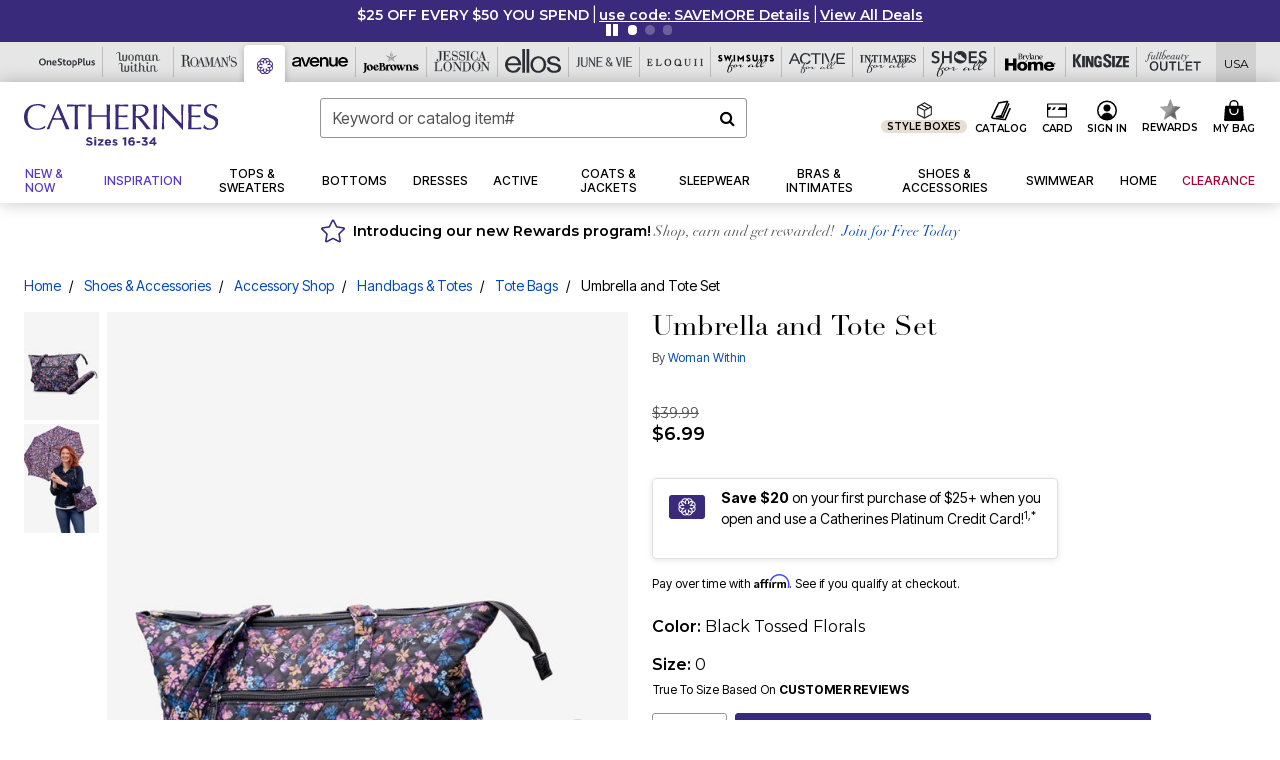

--- FILE ---
content_type: image/svg+xml
request_url: https://www.catherines.com/on/demandware.static/Sites-oss-Site/-/default/dwf97a1760/images/common/icons/icon-account.svg
body_size: -41
content:
<svg xmlns="http://www.w3.org/2000/svg" xmlns:xlink="http://www.w3.org/1999/xlink" viewBox="0 0 19.5 19.5"><defs><style>.a,.d{fill:none;}.a,.c,.d{stroke:#000;}.b{clip-path:url(#a);}.c{stroke-width:0.5px;}.d{stroke-width:1.5px;}</style><clipPath id="a"><path class="a" d="M4.251-11.749a8,8,0,0,0,8,8h0a8,8,0,0,0,8-8h0a8,8,0,0,0-8-8h0a8,8,0,0,0-8,8" transform="translate(0 0)"/></clipPath></defs><g transform="translate(6159.75 -1945.5)"><g transform="translate(-7452.251 1878)"><g class="b" transform="translate(1290 90)"><g transform="translate(9.05 -18.379)"><path class="c" d="M.1.2A3.2,3.2,0,0,0,3.3-3,3.2,3.2,0,0,0,.1-6.2,3.2,3.2,0,0,0-3.1-3,3.2,3.2,0,0,0,.1.2Z" transform="translate(3.1 6.2)"/></g><g transform="translate(6.307 -10.379)"><path class="c" d="M.186.372A5.943,5.943,0,0,0,6.129-5.571,5.944,5.944,0,0,0,.186-11.514,5.944,5.944,0,0,0-5.757-5.571,5.943,5.943,0,0,0,.186.372Z" transform="translate(5.757 11.514)"/></g></g><path class="d" d="M4.251-10.749a9,9,0,0,0,9,9h0a9,9,0,0,0,9-9h0a9,9,0,0,0-9-9h0a9,9,0,0,0-9,9" transform="translate(1289 88)"/></g></g></svg>

--- FILE ---
content_type: image/svg+xml
request_url: https://www.catherines.com/on/demandware.static/-/Sites-oss-Library/default/dwce39c953/oss-images/brand-header-images/ca_favicon.svg
body_size: 505
content:
<svg xmlns="http://www.w3.org/2000/svg" xmlns:xlink="http://www.w3.org/1999/xlink" width="24" height="24" viewBox="0 0 24 24"><defs><style>.a{fill:#fff;}.b{clip-path:url(#a);}.c{fill:#3a2a7c;}</style><clipPath id="a"><rect class="a" width="24" height="24" transform="translate(242 10)"/></clipPath></defs><g class="b" transform="translate(-242 -10)"><path class="c" d="M14.453,13.237a3.687,3.687,0,0,0-.9-2.379,3.681,3.681,0,0,0,2.318-1.049,2.749,2.749,0,0,1-1.414,3.428m-2.628,2.578a2.723,2.723,0,0,1-1.985.047,3.691,3.691,0,0,0,1.04-2.324,3.671,3.671,0,0,0,2.378.9,2.738,2.738,0,0,1-1.433,1.378m-1.216-4.5a2.854,2.854,0,0,1-1.111.463,2.749,2.749,0,0,1-.5,3.6,2.746,2.746,0,0,1-.51-3.593,2.825,2.825,0,0,1-1.112-.459A2.742,2.742,0,0,1,4.477,13.5a2.747,2.747,0,0,1,2.176-2.9,2.855,2.855,0,0,1-.462-1.113,2.734,2.734,0,0,1-3.588-.5A2.737,2.737,0,0,1,6.191,8.47,2.858,2.858,0,0,1,6.65,7.356a2.742,2.742,0,0,1-2.18-2.9,2.737,2.737,0,0,1,2.9,2.177,2.854,2.854,0,0,1,1.111-.463,2.748,2.748,0,0,1,.5-3.6,2.746,2.746,0,0,1,.51,3.593,2.825,2.825,0,0,1,1.112.459A2.742,2.742,0,0,1,13.5,4.444a2.747,2.747,0,0,1-2.176,2.9,2.862,2.862,0,0,1,.461,1.113,2.734,2.734,0,0,1,3.588.5,2.737,2.737,0,0,1-3.587.515,2.881,2.881,0,0,1-.17.581,2.826,2.826,0,0,1-.289.532,2.742,2.742,0,0,1,2.18,2.9,2.737,2.737,0,0,1-2.9-2.177M6.162,15.825a2.729,2.729,0,0,1-1.435-1.373A3.676,3.676,0,0,0,7.1,13.544a3.688,3.688,0,0,0,1.045,2.321,2.727,2.727,0,0,1-1.985-.04m-4.006-4a2.738,2.738,0,0,1-.045-1.988,3.672,3.672,0,0,0,2.319,1.04,3.694,3.694,0,0,0-.9,2.383,2.728,2.728,0,0,1-1.374-1.435m0-5.672A2.735,2.735,0,0,1,3.523,4.71a3.687,3.687,0,0,0,.9,2.379A3.681,3.681,0,0,0,2.109,8.138a2.739,2.739,0,0,1,.042-1.989m4-4.017a2.724,2.724,0,0,1,1.985-.047A3.691,3.691,0,0,0,7.1,4.409a3.671,3.671,0,0,0-2.378-.9A2.736,2.736,0,0,1,6.151,2.132m5.661-.01a2.728,2.728,0,0,1,1.436,1.373,3.687,3.687,0,0,0-2.376.908A3.689,3.689,0,0,0,9.828,2.082a2.725,2.725,0,0,1,1.985.04m4.007,4a2.738,2.738,0,0,1,.045,1.988,3.672,3.672,0,0,0-2.319-1.04,3.7,3.7,0,0,0,.9-2.383,2.73,2.73,0,0,1,1.374,1.435m.873,6.03a3.684,3.684,0,0,0-.184-3.2A3.684,3.684,0,0,0,14.3,3.637a3.673,3.673,0,0,0-5.32-2.2A3.678,3.678,0,0,0,3.665,3.656a3.689,3.689,0,0,0-2.2,5.331A3.684,3.684,0,0,0,3.674,14.31a3.673,3.673,0,0,0,5.32,2.2,3.678,3.678,0,0,0,5.316-2.216,3.678,3.678,0,0,0,2.382-2.135" transform="translate(244.996 12.026)"/></g></svg>

--- FILE ---
content_type: text/javascript; charset=utf-8
request_url: https://p.cquotient.com/pebble?tla=bbkt-oss&activityType=viewPage&callback=CQuotient._act_callback0&cookieId=bdsAGxeAxLebeZmMav0sVbCb8f&realm=BBKT&siteId=oss&instanceType=prd&referrer=&currentLocation=https%3A%2F%2Fwww.catherines.com%2Fproducts%2Fumbrella-and-tote-set%2F1045933.html&ls=true&_=1768692508687&v=v3.1.3&fbPixelId=__UNKNOWN__&json=%7B%22cookieId%22%3A%22bdsAGxeAxLebeZmMav0sVbCb8f%22%2C%22realm%22%3A%22BBKT%22%2C%22siteId%22%3A%22oss%22%2C%22instanceType%22%3A%22prd%22%2C%22referrer%22%3A%22%22%2C%22currentLocation%22%3A%22https%3A%2F%2Fwww.catherines.com%2Fproducts%2Fumbrella-and-tote-set%2F1045933.html%22%2C%22ls%22%3Atrue%2C%22_%22%3A1768692508687%2C%22v%22%3A%22v3.1.3%22%2C%22fbPixelId%22%3A%22__UNKNOWN__%22%7D
body_size: 269
content:
/**/ typeof CQuotient._act_callback0 === 'function' && CQuotient._act_callback0([{"k":"__cq_uuid","v":"bdsAGxeAxLebeZmMav0sVbCb8f","m":34128000},{"k":"__cq_seg","v":"0~0.00!1~0.00!2~0.00!3~0.00!4~0.00!5~0.00!6~0.00!7~0.00!8~0.00!9~0.00","m":2592000}]);